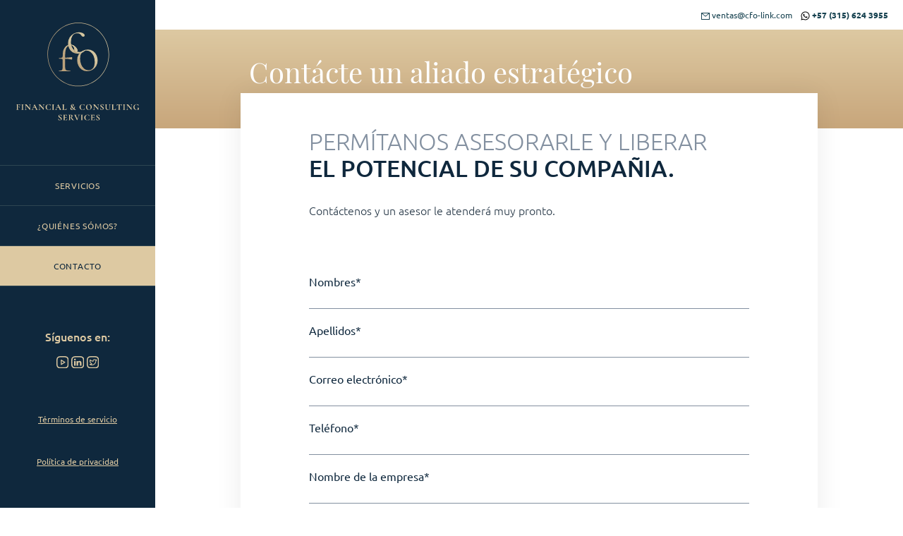

--- FILE ---
content_type: text/html; charset=UTF-8
request_url: https://cfo-services.co/contacto/
body_size: 7394
content:
<!doctype html><html><head><meta charset="utf-8"><meta name="viewport" content="width=device-width, initial-scale=1.0" ><title>Contacto &#8211; CFO &#8211; Financial &amp; Consulting Services</title><meta name='robots' content='max-image-preview:large' /><link data-optimized="2" rel="stylesheet" href="https://cfo-services.co/wp-content/litespeed/css/86722d9f1a3d24fd06aed9392a60a963.css?ver=fa7f7" /> <script type="text/javascript" src="https://cfo-services.co/wp-includes/js/jquery/jquery.min.js?ver=3.7.1" id="jquery-core-js"></script> <link rel="https://api.w.org/" href="https://cfo-services.co/wp-json/" /><link rel="alternate" title="JSON" type="application/json" href="https://cfo-services.co/wp-json/wp/v2/pages/19" /><link rel="EditURI" type="application/rsd+xml" title="RSD" href="https://cfo-services.co/xmlrpc.php?rsd" /><link rel="canonical" href="https://cfo-services.co/contacto/" /><link rel='shortlink' href='https://cfo-services.co/?p=19' /><link rel="alternate" title="oEmbed (JSON)" type="application/json+oembed" href="https://cfo-services.co/wp-json/oembed/1.0/embed?url=https%3A%2F%2Fcfo-services.co%2Fcontacto%2F" /><link rel="alternate" title="oEmbed (XML)" type="text/xml+oembed" href="https://cfo-services.co/wp-json/oembed/1.0/embed?url=https%3A%2F%2Fcfo-services.co%2Fcontacto%2F&#038;format=xml" /><meta name="generator" content="Powered by WPBakery Page Builder - drag and drop page builder for WordPress."/><link rel="icon" href="https://cfo-services.co/wp-content/uploads/2021/01/logo-movil.svg" sizes="32x32" /><link rel="icon" href="https://cfo-services.co/wp-content/uploads/2021/01/logo-movil.svg" sizes="192x192" /><link rel="apple-touch-icon" href="https://cfo-services.co/wp-content/uploads/2021/01/logo-movil.svg" /><meta name="msapplication-TileImage" content="https://cfo-services.co/wp-content/uploads/2021/01/logo-movil.svg" />
<noscript><style>.wpb_animate_when_almost_visible { opacity: 1; }</style></noscript></head><body><div class="logomenu-movil"><div class="logomenu-movil-container"><div class="logo-movil"><a href="/"><img data-lazyloaded="1" src="[data-uri]" data-src="https://cfo-services.co/wp-content/themes/cfotheme/images/logo-movil.svg"><noscript><img src="https://cfo-services.co/wp-content/themes/cfotheme/images/logo-movil.svg"></noscript></a></div><div class="mailphone-movil"><a href="mailto:ventas@cfo-link.com"><img data-lazyloaded="1" src="[data-uri]" data-src="https://cfo-services.co/wp-content/themes/cfotheme/images/mail-movil.svg"><noscript><img src="https://cfo-services.co/wp-content/themes/cfotheme/images/mail-movil.svg"></noscript></a> &nbsp;&nbsp;&nbsp; <a href="tel:573156243955"><img data-lazyloaded="1" src="[data-uri]" data-src="https://cfo-services.co/wp-content/themes/cfotheme/images/phone-movil.svg"><noscript><img src="https://cfo-services.co/wp-content/themes/cfotheme/images/phone-movil.svg"></noscript></a></div><div class="menu-movil-icon" id="movil-menu-icon"><img data-lazyloaded="1" src="[data-uri]" data-src="https://cfo-services.co/wp-content/themes/cfotheme/images/menu.svg" style="max-width: 45px;"><noscript><img src="https://cfo-services.co/wp-content/themes/cfotheme/images/menu.svg" style="max-width: 45px;"></noscript></div></div></div><div class="logomenu-movil-espacio"></div><div class="logomenu"><div class="logo"><a href="/"><img data-lazyloaded="1" src="[data-uri]" data-src="https://cfo-services.co/wp-content/themes/cfotheme/images/logo.svg"><noscript><img src="https://cfo-services.co/wp-content/themes/cfotheme/images/logo.svg"></noscript></a></div><div class="principal-menu"><ul id="menu-principal" class="menu"><li id="menu-item-21" class="menu-item menu-item-type-post_type menu-item-object-page menu-item-21"><a href="https://cfo-services.co/servicios/">Servicios</a></li><li id="menu-item-22" class="menu-item menu-item-type-post_type menu-item-object-page menu-item-22"><a href="https://cfo-services.co/quienes-somos/">¿Quiénes Sómos?</a></li><li id="menu-item-23" class="menu-item menu-item-type-post_type menu-item-object-page current-menu-item page_item page-item-19 current_page_item menu-item-23"><a href="https://cfo-services.co/contacto/" aria-current="page">Contacto</a></li></ul></div><div class="siguenos">
Síguenos en:<p><a href="https://youtube.com/channel/UCbIl6y92cuaue3ZEqiG_FCQ" target="_blank"><img data-lazyloaded="1" src="[data-uri]" data-src="https://cfo-services.co/wp-content/themes/cfotheme/images/youtubeicon.svg"><noscript><img src="https://cfo-services.co/wp-content/themes/cfotheme/images/youtubeicon.svg"></noscript></a> <a href="https://www.linkedin.com/company/control-financiero-outsourcing-cfo-sas" target="_blank"><img data-lazyloaded="1" src="[data-uri]" data-src="https://cfo-services.co/wp-content/themes/cfotheme/images/linkedicon.svg"><noscript><img src="https://cfo-services.co/wp-content/themes/cfotheme/images/linkedicon.svg"></noscript></a> <a href="https://twitter.com/services_cfo?s=08" target="_blank"><img data-lazyloaded="1" src="[data-uri]" data-src="https://cfo-services.co/wp-content/themes/cfotheme/images/twittericon.svg"><noscript><img src="https://cfo-services.co/wp-content/themes/cfotheme/images/twittericon.svg"></noscript></a></p></div><div class="terminos"><a href="/aceptacion-de-terminos/">Términos de servicio</a></div><div class="politica"><a href="/politica-de-tratamiento-de-datos-personales/">Política de privacidad</a></div></div><div class="paginaweb"><div id="header" class="header">
<img data-lazyloaded="1" src="[data-uri]" data-src="https://cfo-services.co/wp-content/themes/cfotheme/images/mailicon.svg" style="vertical-align: middle;"><noscript><img src="https://cfo-services.co/wp-content/themes/cfotheme/images/mailicon.svg" style="vertical-align: middle;"></noscript> <a href="mailto:ventas@cfo-link.com">ventas@cfo-link.com</a> &nbsp;&nbsp;&nbsp;<img data-lazyloaded="1" src="[data-uri]" data-src="https://cfo-services.co/wp-content/themes/cfotheme/images/whatsapp.svg" style="vertical-align: middle; max-height:13px;"><noscript><img src="https://cfo-services.co/wp-content/themes/cfotheme/images/whatsapp.svg" style="vertical-align: middle; max-height:13px;"></noscript> <a href="https://wa.me/573156243955" style="font-weight:600;">+57 (315) 624 3955</a></div><div class="movil-menu"><div class="movil-menu-cont"><div class="movil-menu-close" id="movil-menu-close"><img data-lazyloaded="1" src="[data-uri]" data-src="https://cfo-services.co/wp-content/themes/cfotheme/images/close.svg" style="width: 35px;"><noscript><img src="https://cfo-services.co/wp-content/themes/cfotheme/images/close.svg" style="width: 35px;"></noscript></div><div style="text-align: center; padding-top: 20px;"><a href="/"><img data-lazyloaded="1" src="[data-uri]" data-src="https://cfo-services.co/wp-content/themes/cfotheme/images/logo-movil.svg"><noscript><img src="https://cfo-services.co/wp-content/themes/cfotheme/images/logo-movil.svg"></noscript></a></div><div class="movil-menu-cont"><ul id="menu-movil" class="menu"><li id="menu-item-368" class="menu-item menu-item-type-post_type menu-item-object-page menu-item-368"><a href="https://cfo-services.co/servicios/">Servicios</a></li><li id="menu-item-367" class="menu-item menu-item-type-post_type menu-item-object-page menu-item-367"><a href="https://cfo-services.co/quienes-somos/">¿Quiénes Sómos?</a></li><li id="menu-item-366" class="menu-item menu-item-type-post_type menu-item-object-page current-menu-item page_item page-item-19 current_page_item menu-item-366"><a href="https://cfo-services.co/contacto/" aria-current="page">Contacto</a></li></ul></div><div class="siguenos">
Síguenos en:<p><a href="https://youtube.com/channel/UCbIl6y92cuaue3ZEqiG_FCQ" target="_blank"><img data-lazyloaded="1" src="[data-uri]" data-src="https://cfo-services.co/wp-content/themes/cfotheme/images/youtubeicon.svg" style="width: 30px"><noscript><img src="https://cfo-services.co/wp-content/themes/cfotheme/images/youtubeicon.svg" style="width: 30px"></noscript></a> &nbsp;&nbsp; <a href="https://www.linkedin.com/company/control-financiero-outsourcing-cfo-sas" target="_blank"><img data-lazyloaded="1" src="[data-uri]" data-src="https://cfo-services.co/wp-content/themes/cfotheme/images/linkedicon.svg" style="width: 30px;"><noscript><img src="https://cfo-services.co/wp-content/themes/cfotheme/images/linkedicon.svg" style="width: 30px;"></noscript></a> &nbsp;&nbsp; <a href="https://twitter.com/services_cfo?s=08" target="_blank"><img data-lazyloaded="1" src="[data-uri]" data-src="https://cfo-services.co/wp-content/themes/cfotheme/images/twittericon.svg" style="width:30px;"><noscript><img src="https://cfo-services.co/wp-content/themes/cfotheme/images/twittericon.svg" style="width:30px;"></noscript></a></p></div><div class="terminos"><a href="/terminos-de-servicio">Términos de servicio</a></div><div class="politica"><a href="/politica-de-privacidad">Política de privacidad</a></div></div></div><div class="vc_row wpb_row vc_row-fluid baner-contacto"><div class="wpb_column vc_column_container vc_col-sm-12"><div class="vc_column-inner"><div class="wpb_wrapper"><div class="vc_row wpb_row vc_inner vc_row-fluid m80"><div class="wpb_column vc_column_container vc_col-sm-12"><div class="vc_column-inner"><div class="wpb_wrapper"><div class="wpb_text_column wpb_content_element  contacto-titulo" ><div class="wpb_wrapper"><p>Contácte un aliado estratégico</p></div></div></div></div></div></div></div></div></div></div><div class="vc_row wpb_row vc_row-fluid m80"><div class="wpb_column vc_column_container vc_col-sm-12"><div class="vc_column-inner"><div class="wpb_wrapper"><div class="vc_row wpb_row vc_inner vc_row-fluid contacto-contenido"><div class="wpb_column vc_column_container vc_col-sm-12"><div class="vc_column-inner"><div class="wpb_wrapper"><div class="wpb_text_column wpb_content_element  contenedor-permitanos" ><div class="wpb_wrapper"><p><span class="permitanos-text">PERMÍTANOS ASESORARLE Y LIBERAR</span><br />
<span class="potencial-text">EL POTENCIAL DE SU COMPAÑIA.</span></p><p class="asesor-text">Contáctenos y un asesor le atenderá muy pronto.</p></div></div><div class="vc_empty_space"   style="height: 80px"><span class="vc_empty_space_inner"></span></div><div role="form" class="wpcf7" id="wpcf7-f404-p19-o1" lang="es-ES" dir="ltr"><div class="screen-reader-response"><p role="status" aria-live="polite" aria-atomic="true"></p><ul></ul></div><form action="/contacto/#wpcf7-f404-p19-o1" method="post" class="wpcf7-form init" novalidate="novalidate" data-status="init"><div style="display: none;">
<input type="hidden" name="_wpcf7" value="404" />
<input type="hidden" name="_wpcf7_version" value="5.3.2" />
<input type="hidden" name="_wpcf7_locale" value="es_ES" />
<input type="hidden" name="_wpcf7_unit_tag" value="wpcf7-f404-p19-o1" />
<input type="hidden" name="_wpcf7_container_post" value="19" />
<input type="hidden" name="_wpcf7_posted_data_hash" value="" /></div><div class="cont-form">Nombres*<span class="wpcf7-form-control-wrap nombres"><input type="text" name="nombres" value="" size="40" class="wpcf7-form-control wpcf7-text wpcf7-validates-as-required form-group" aria-required="true" aria-invalid="false" /></span></div><div class="cont-form">Apellidos*<span class="wpcf7-form-control-wrap apellidos"><input type="text" name="apellidos" value="" size="40" class="wpcf7-form-control wpcf7-text wpcf7-validates-as-required form-group" aria-required="true" aria-invalid="false" /></span></div><div class="cont-form">Correo electrónico*<span class="wpcf7-form-control-wrap email"><input type="email" name="email" value="" size="40" class="wpcf7-form-control wpcf7-text wpcf7-email wpcf7-validates-as-required wpcf7-validates-as-email form-group" aria-required="true" aria-invalid="false" /></span></div><div class="cont-form">Teléfono*<span class="wpcf7-form-control-wrap tel"><input type="tel" name="tel" value="" size="40" class="wpcf7-form-control wpcf7-text wpcf7-tel wpcf7-validates-as-required wpcf7-validates-as-tel form-group" aria-required="true" aria-invalid="false" /></span></div><div class="cont-form">Nombre de la empresa*<span class="wpcf7-form-control-wrap nombre_empresa"><input type="text" name="nombre_empresa" value="" size="40" class="wpcf7-form-control wpcf7-text wpcf7-validates-as-required form-group" aria-required="true" aria-invalid="false" /></span></div><div class="cont-form">NIT*<span class="wpcf7-form-control-wrap nit"><input type="number" name="nit" value="" class="wpcf7-form-control wpcf7-number wpcf7-validates-as-required wpcf7-validates-as-number form-group" aria-required="true" aria-invalid="false" /></span></div><div class="cont-form">Escriba su mensaje aquí<span class="wpcf7-form-control-wrap mensaje"><textarea name="mensaje" cols="40" rows="3" class="wpcf7-form-control wpcf7-textarea wpcf7-validates-as-required form-group" aria-required="true" aria-invalid="false"></textarea></span></div><div class="cont-form"><span class="wpcf7-form-control-wrap acepto"><span class="wpcf7-form-control wpcf7-acceptance"><span class="wpcf7-list-item"><label><input type="checkbox" name="acepto" value="1" aria-invalid="false" class="form-acepto" /><span class="wpcf7-list-item-label">Acepto los términos y condiciones de uso del <a href="/politica-de-tratamiento-de-datos-personales/" target="_blank" class="bold">manejo de privacidad de datos.</a></span></label></span></span></span></div><div class="cont-form right"><div class="btn-submit"><input type="submit" value="ENVIAR" class="wpcf7-form-control wpcf7-submit form-submit" /></div></div><div class="wpcf7-response-output" aria-hidden="true"></div></form></div></div></div></div></div></div></div></div></div></div><div class="footer"><div class="footer-copy"><div class="footer-copy-copy">Copyright © 2021 CFO. Todos los derechos reservados</div><div class="footer-copy-elaborado">Elaborado con ♥ por <strong style="color:#FFC20E;">IKONOZÚ</strong> desde Barranquilla, Colombia</div></div></div><body> <script data-no-optimize="1">window.lazyLoadOptions=Object.assign({},{threshold:300},window.lazyLoadOptions||{});!function(t,e){"object"==typeof exports&&"undefined"!=typeof module?module.exports=e():"function"==typeof define&&define.amd?define(e):(t="undefined"!=typeof globalThis?globalThis:t||self).LazyLoad=e()}(this,function(){"use strict";function e(){return(e=Object.assign||function(t){for(var e=1;e<arguments.length;e++){var n,a=arguments[e];for(n in a)Object.prototype.hasOwnProperty.call(a,n)&&(t[n]=a[n])}return t}).apply(this,arguments)}function o(t){return e({},at,t)}function l(t,e){return t.getAttribute(gt+e)}function c(t){return l(t,vt)}function s(t,e){return function(t,e,n){e=gt+e;null!==n?t.setAttribute(e,n):t.removeAttribute(e)}(t,vt,e)}function i(t){return s(t,null),0}function r(t){return null===c(t)}function u(t){return c(t)===_t}function d(t,e,n,a){t&&(void 0===a?void 0===n?t(e):t(e,n):t(e,n,a))}function f(t,e){et?t.classList.add(e):t.className+=(t.className?" ":"")+e}function _(t,e){et?t.classList.remove(e):t.className=t.className.replace(new RegExp("(^|\\s+)"+e+"(\\s+|$)")," ").replace(/^\s+/,"").replace(/\s+$/,"")}function g(t){return t.llTempImage}function v(t,e){!e||(e=e._observer)&&e.unobserve(t)}function b(t,e){t&&(t.loadingCount+=e)}function p(t,e){t&&(t.toLoadCount=e)}function n(t){for(var e,n=[],a=0;e=t.children[a];a+=1)"SOURCE"===e.tagName&&n.push(e);return n}function h(t,e){(t=t.parentNode)&&"PICTURE"===t.tagName&&n(t).forEach(e)}function a(t,e){n(t).forEach(e)}function m(t){return!!t[lt]}function E(t){return t[lt]}function I(t){return delete t[lt]}function y(e,t){var n;m(e)||(n={},t.forEach(function(t){n[t]=e.getAttribute(t)}),e[lt]=n)}function L(a,t){var o;m(a)&&(o=E(a),t.forEach(function(t){var e,n;e=a,(t=o[n=t])?e.setAttribute(n,t):e.removeAttribute(n)}))}function k(t,e,n){f(t,e.class_loading),s(t,st),n&&(b(n,1),d(e.callback_loading,t,n))}function A(t,e,n){n&&t.setAttribute(e,n)}function O(t,e){A(t,rt,l(t,e.data_sizes)),A(t,it,l(t,e.data_srcset)),A(t,ot,l(t,e.data_src))}function w(t,e,n){var a=l(t,e.data_bg_multi),o=l(t,e.data_bg_multi_hidpi);(a=nt&&o?o:a)&&(t.style.backgroundImage=a,n=n,f(t=t,(e=e).class_applied),s(t,dt),n&&(e.unobserve_completed&&v(t,e),d(e.callback_applied,t,n)))}function x(t,e){!e||0<e.loadingCount||0<e.toLoadCount||d(t.callback_finish,e)}function M(t,e,n){t.addEventListener(e,n),t.llEvLisnrs[e]=n}function N(t){return!!t.llEvLisnrs}function z(t){if(N(t)){var e,n,a=t.llEvLisnrs;for(e in a){var o=a[e];n=e,o=o,t.removeEventListener(n,o)}delete t.llEvLisnrs}}function C(t,e,n){var a;delete t.llTempImage,b(n,-1),(a=n)&&--a.toLoadCount,_(t,e.class_loading),e.unobserve_completed&&v(t,n)}function R(i,r,c){var l=g(i)||i;N(l)||function(t,e,n){N(t)||(t.llEvLisnrs={});var a="VIDEO"===t.tagName?"loadeddata":"load";M(t,a,e),M(t,"error",n)}(l,function(t){var e,n,a,o;n=r,a=c,o=u(e=i),C(e,n,a),f(e,n.class_loaded),s(e,ut),d(n.callback_loaded,e,a),o||x(n,a),z(l)},function(t){var e,n,a,o;n=r,a=c,o=u(e=i),C(e,n,a),f(e,n.class_error),s(e,ft),d(n.callback_error,e,a),o||x(n,a),z(l)})}function T(t,e,n){var a,o,i,r,c;t.llTempImage=document.createElement("IMG"),R(t,e,n),m(c=t)||(c[lt]={backgroundImage:c.style.backgroundImage}),i=n,r=l(a=t,(o=e).data_bg),c=l(a,o.data_bg_hidpi),(r=nt&&c?c:r)&&(a.style.backgroundImage='url("'.concat(r,'")'),g(a).setAttribute(ot,r),k(a,o,i)),w(t,e,n)}function G(t,e,n){var a;R(t,e,n),a=e,e=n,(t=Et[(n=t).tagName])&&(t(n,a),k(n,a,e))}function D(t,e,n){var a;a=t,(-1<It.indexOf(a.tagName)?G:T)(t,e,n)}function S(t,e,n){var a;t.setAttribute("loading","lazy"),R(t,e,n),a=e,(e=Et[(n=t).tagName])&&e(n,a),s(t,_t)}function V(t){t.removeAttribute(ot),t.removeAttribute(it),t.removeAttribute(rt)}function j(t){h(t,function(t){L(t,mt)}),L(t,mt)}function F(t){var e;(e=yt[t.tagName])?e(t):m(e=t)&&(t=E(e),e.style.backgroundImage=t.backgroundImage)}function P(t,e){var n;F(t),n=e,r(e=t)||u(e)||(_(e,n.class_entered),_(e,n.class_exited),_(e,n.class_applied),_(e,n.class_loading),_(e,n.class_loaded),_(e,n.class_error)),i(t),I(t)}function U(t,e,n,a){var o;n.cancel_on_exit&&(c(t)!==st||"IMG"===t.tagName&&(z(t),h(o=t,function(t){V(t)}),V(o),j(t),_(t,n.class_loading),b(a,-1),i(t),d(n.callback_cancel,t,e,a)))}function $(t,e,n,a){var o,i,r=(i=t,0<=bt.indexOf(c(i)));s(t,"entered"),f(t,n.class_entered),_(t,n.class_exited),o=t,i=a,n.unobserve_entered&&v(o,i),d(n.callback_enter,t,e,a),r||D(t,n,a)}function q(t){return t.use_native&&"loading"in HTMLImageElement.prototype}function H(t,o,i){t.forEach(function(t){return(a=t).isIntersecting||0<a.intersectionRatio?$(t.target,t,o,i):(e=t.target,n=t,a=o,t=i,void(r(e)||(f(e,a.class_exited),U(e,n,a,t),d(a.callback_exit,e,n,t))));var e,n,a})}function B(e,n){var t;tt&&!q(e)&&(n._observer=new IntersectionObserver(function(t){H(t,e,n)},{root:(t=e).container===document?null:t.container,rootMargin:t.thresholds||t.threshold+"px"}))}function J(t){return Array.prototype.slice.call(t)}function K(t){return t.container.querySelectorAll(t.elements_selector)}function Q(t){return c(t)===ft}function W(t,e){return e=t||K(e),J(e).filter(r)}function X(e,t){var n;(n=K(e),J(n).filter(Q)).forEach(function(t){_(t,e.class_error),i(t)}),t.update()}function t(t,e){var n,a,t=o(t);this._settings=t,this.loadingCount=0,B(t,this),n=t,a=this,Y&&window.addEventListener("online",function(){X(n,a)}),this.update(e)}var Y="undefined"!=typeof window,Z=Y&&!("onscroll"in window)||"undefined"!=typeof navigator&&/(gle|ing|ro)bot|crawl|spider/i.test(navigator.userAgent),tt=Y&&"IntersectionObserver"in window,et=Y&&"classList"in document.createElement("p"),nt=Y&&1<window.devicePixelRatio,at={elements_selector:".lazy",container:Z||Y?document:null,threshold:300,thresholds:null,data_src:"src",data_srcset:"srcset",data_sizes:"sizes",data_bg:"bg",data_bg_hidpi:"bg-hidpi",data_bg_multi:"bg-multi",data_bg_multi_hidpi:"bg-multi-hidpi",data_poster:"poster",class_applied:"applied",class_loading:"litespeed-loading",class_loaded:"litespeed-loaded",class_error:"error",class_entered:"entered",class_exited:"exited",unobserve_completed:!0,unobserve_entered:!1,cancel_on_exit:!0,callback_enter:null,callback_exit:null,callback_applied:null,callback_loading:null,callback_loaded:null,callback_error:null,callback_finish:null,callback_cancel:null,use_native:!1},ot="src",it="srcset",rt="sizes",ct="poster",lt="llOriginalAttrs",st="loading",ut="loaded",dt="applied",ft="error",_t="native",gt="data-",vt="ll-status",bt=[st,ut,dt,ft],pt=[ot],ht=[ot,ct],mt=[ot,it,rt],Et={IMG:function(t,e){h(t,function(t){y(t,mt),O(t,e)}),y(t,mt),O(t,e)},IFRAME:function(t,e){y(t,pt),A(t,ot,l(t,e.data_src))},VIDEO:function(t,e){a(t,function(t){y(t,pt),A(t,ot,l(t,e.data_src))}),y(t,ht),A(t,ct,l(t,e.data_poster)),A(t,ot,l(t,e.data_src)),t.load()}},It=["IMG","IFRAME","VIDEO"],yt={IMG:j,IFRAME:function(t){L(t,pt)},VIDEO:function(t){a(t,function(t){L(t,pt)}),L(t,ht),t.load()}},Lt=["IMG","IFRAME","VIDEO"];return t.prototype={update:function(t){var e,n,a,o=this._settings,i=W(t,o);{if(p(this,i.length),!Z&&tt)return q(o)?(e=o,n=this,i.forEach(function(t){-1!==Lt.indexOf(t.tagName)&&S(t,e,n)}),void p(n,0)):(t=this._observer,o=i,t.disconnect(),a=t,void o.forEach(function(t){a.observe(t)}));this.loadAll(i)}},destroy:function(){this._observer&&this._observer.disconnect(),K(this._settings).forEach(function(t){I(t)}),delete this._observer,delete this._settings,delete this.loadingCount,delete this.toLoadCount},loadAll:function(t){var e=this,n=this._settings;W(t,n).forEach(function(t){v(t,e),D(t,n,e)})},restoreAll:function(){var e=this._settings;K(e).forEach(function(t){P(t,e)})}},t.load=function(t,e){e=o(e);D(t,e)},t.resetStatus=function(t){i(t)},t}),function(t,e){"use strict";function n(){e.body.classList.add("litespeed_lazyloaded")}function a(){console.log("[LiteSpeed] Start Lazy Load"),o=new LazyLoad(Object.assign({},t.lazyLoadOptions||{},{elements_selector:"[data-lazyloaded]",callback_finish:n})),i=function(){o.update()},t.MutationObserver&&new MutationObserver(i).observe(e.documentElement,{childList:!0,subtree:!0,attributes:!0})}var o,i;t.addEventListener?t.addEventListener("load",a,!1):t.attachEvent("onload",a)}(window,document);</script><script data-optimized="1" src="https://cfo-services.co/wp-content/litespeed/js/d4ba8f0c7acdc2ff446c5bf1e703bdb8.js?ver=fa7f7" defer></script></body> <script type="speculationrules">{"prefetch":[{"source":"document","where":{"and":[{"href_matches":"\/*"},{"not":{"href_matches":["\/wp-*.php","\/wp-admin\/*","\/wp-content\/uploads\/*","\/wp-content\/*","\/wp-content\/plugins\/*","\/wp-content\/themes\/cfotheme\/*","\/*\\?(.+)"]}},{"not":{"selector_matches":"a[rel~=\"nofollow\"]"}},{"not":{"selector_matches":".no-prefetch, .no-prefetch a"}}]},"eagerness":"conservative"}]}</script> <script type="text/javascript" id="contact-form-7-js-extra" src="[data-uri]" defer></script> </html>
<!-- Page optimized by LiteSpeed Cache @2026-01-21 06:01:44 -->

<!-- Page supported by LiteSpeed Cache 7.7 on 2026-01-21 06:01:43 -->

--- FILE ---
content_type: image/svg+xml
request_url: https://cfo-services.co/wp-content/themes/cfotheme/images/youtubeicon.svg
body_size: 138
content:
<svg xmlns="http://www.w3.org/2000/svg" width="17.636" height="17.637" viewBox="0 0 17.636 17.637"><defs><style>.a{fill:#ddc9a2;}</style></defs><g transform="translate(-91.617 -530.833)"><path class="a" d="M202.057,169.275l-5.085-3.178a.636.636,0,0,0-.973.539v6.357a.636.636,0,0,0,.973.539l5.085-3.178a.636.636,0,0,0,0-1.078Zm-4.787,2.571v-4.063l3.25,2.032Z" transform="translate(-98.141 369.837)"/><path class="a" d="M412.85,1659.555c-1.623-.077-5.642-.072-7.266,0a5.267,5.267,0,0,0-3.7,1.426c-1.7,1.7-1.479,3.982-1.479,7.333,0,3.43-.191,5.662,1.479,7.332,1.7,1.7,4.022,1.479,7.334,1.479,3.4,0,4.57,0,5.772-.463,1.634-.634,2.867-2.094,2.988-4.717.076-1.624.071-5.642,0-7.266-.145-3.1-1.807-4.973-5.127-5.125Zm2.568,14.97c-1.112,1.112-2.653,1.012-6.222,1.012-3.675,0-5.148.054-6.223-1.023-1.238-1.233-1.015-3.212-1.015-6.212,0-4.06-.416-6.984,3.658-7.192.936-.033,1.212-.045,3.568-.045l.033.022c3.916,0,6.988-.41,7.172,3.664.042.93.052,1.208.052,3.562,0,3.632.068,5.114-1.025,6.212Zm0,0" transform="translate(-308.778 -1128.666)"/></g></svg>

--- FILE ---
content_type: image/svg+xml
request_url: https://cfo-services.co/wp-content/themes/cfotheme/images/twittericon.svg
body_size: 416
content:
<svg xmlns="http://www.w3.org/2000/svg" width="17.636" height="17.637" viewBox="0 0 17.636 17.637"><defs><style>.a{fill:#ddc9a2;}</style></defs><g transform="translate(-114.617 -530.833)"><path class="a" d="M96.313,115.4a.533.533,0,0,0-.583-.029,3.081,3.081,0,0,1-.911.2l-.2.027a2.562,2.562,0,0,0-1.631-.588,2.523,2.523,0,0,0-2.529,2.352,5.19,5.19,0,0,1-3.131-1.8.533.533,0,0,0-.9.125,7.134,7.134,0,0,0-.332,2.62,4.39,4.39,0,0,0,2.086,3.326,3.644,3.644,0,0,1-1.885.291.533.533,0,0,0-.344.981,6.27,6.27,0,0,0,3.351.967,6.114,6.114,0,0,0,6.22-5.962c.11-.159.319-.47.673-1.014a3.641,3.641,0,0,0,.319-.953A.533.533,0,0,0,96.313,115.4Zm-1.748,2.029a.534.534,0,0,0-.1.312,5.075,5.075,0,0,1-5.157,5.068,5.256,5.256,0,0,1-.953-.087,4.574,4.574,0,0,0,1.173-.657.533.533,0,0,0-.085-.9c-.023-.012-2.277-1.2-2.277-2.856a11.34,11.34,0,0,1,.069-1.326,6.278,6.278,0,0,0,3.78,1.509h.032a.533.533,0,0,0,.5-.741,1.437,1.437,0,0,1,1.447-1.677,1.486,1.486,0,0,1,1.073.456.535.535,0,0,0,.487.156c.121-.023.261-.041.407-.06l.159-.021C94.716,117.214,94.572,117.415,94.565,117.425Z" transform="translate(32.649 420.212)"/><path class="a" d="M412.85,1659.555c-1.623-.077-5.642-.072-7.266,0a5.267,5.267,0,0,0-3.7,1.426c-1.7,1.7-1.479,3.982-1.479,7.333,0,3.43-.191,5.662,1.479,7.332,1.7,1.7,4.022,1.479,7.334,1.479,3.4,0,4.57,0,5.772-.463,1.634-.634,2.867-2.094,2.988-4.717.076-1.624.071-5.642,0-7.266-.145-3.1-1.807-4.973-5.127-5.125Zm2.568,14.97c-1.112,1.112-2.653,1.012-6.222,1.012-3.675,0-5.148.054-6.223-1.023-1.238-1.233-1.015-3.212-1.015-6.212,0-4.06-.416-6.984,3.658-7.192.936-.033,1.212-.045,3.568-.045l.033.022c3.916,0,6.988-.41,7.172,3.664.042.93.052,1.208.052,3.562,0,3.632.068,5.114-1.025,6.212Zm0,0" transform="translate(-285.778 -1128.666)"/></g></svg>

--- FILE ---
content_type: image/svg+xml
request_url: https://cfo-services.co/wp-content/themes/cfotheme/images/logo.svg
body_size: 8170
content:
<svg xmlns="http://www.w3.org/2000/svg" xmlns:xlink="http://www.w3.org/1999/xlink" width="174.882" height="139.325" viewBox="0 0 174.882 139.325"><defs><style>.a{fill:none;}.b{fill:url(#a);}.c{fill:url(#b);}.d{clip-path:url(#c);}.e{fill:#ad946c;opacity:0.6;mix-blend-mode:multiply;isolation:isolate;}.f{clip-path:url(#d);}.g{fill:url(#e);}.h{clip-path:url(#f);}.i{fill:url(#g);}.j{fill:url(#h);}.k{fill:#ddc9a2;}</style><linearGradient id="a" x1="0.626" y1="0.314" x2="0.214" y2="0.914" gradientUnits="objectBoundingBox"><stop offset="0" stop-color="#d4c59f"/><stop offset="1" stop-color="#bba27c"/></linearGradient><linearGradient id="b" x1="0.909" y1="0.077" x2="0.457" y2="0.56" xlink:href="#a"/><clipPath id="c"><path class="a" d="M486.2,258.487q.145-.915.293-1.83a9.93,9.93,0,0,0-3.762-1.306c-3.851-.482-7.522,1.891-9.539,5.177a14.446,14.446,0,0,0-1.144,2.273c.941.466,1.867.985,2.778,1.522a10.2,10.2,0,0,1,2.576-5.736c1.918-1.9,5-2.96,7.422-1.432A4.876,4.876,0,0,1,486.2,258.487Z" transform="translate(-472.049 -255.289)"/></clipPath><clipPath id="d"><path class="a" d="M506.144,276.769a11.987,11.987,0,0,1,2.217-6.434,7.717,7.717,0,0,1,6.437-2.954,10.826,10.826,0,0,1,2.325.251c.215-.541.422-1.1.63-1.654-.19-.007-.376-.019-.569-.019a16.463,16.463,0,0,0-7.2,1.683,14.359,14.359,0,0,0-5.785,5.087,13.058,13.058,0,0,0-1.867,4.437A23.845,23.845,0,0,0,506.144,276.769Z" transform="translate(-502.336 -265.959)"/></clipPath><linearGradient id="e" x1="0.451" y1="0.666" x2="-0.038" y2="1.272" xlink:href="#a"/><clipPath id="f"><path class="a" d="M501.422,267.5a14.013,14.013,0,0,1-2.352.194q-6.148,0-9.257-4.152a14.067,14.067,0,0,1-1.282-2.059c-.907-1.78-5.3-1.029-4.432.9a13,13,0,0,0,4.665,5.5,13.546,13.546,0,0,0,7.774,2.132,14.413,14.413,0,0,0,4.811-.8C501.363,268.637,501.384,268.067,501.422,267.5Z" transform="translate(-483.986 -260.475)"/></clipPath><linearGradient id="g" x1="0.661" y1="0.219" x2="-0.629" y2="1.934" xlink:href="#a"/><linearGradient id="h" y1="0.5" x2="1" y2="0.5" gradientUnits="objectBoundingBox"><stop offset="0.002" stop-color="#bba27c"/><stop offset="1" stop-color="#d4c59f"/></linearGradient></defs><g transform="translate(44.467)"><g transform="translate(16.306 13.796)"><path class="b" d="M508.361,294.647a14.1,14.1,0,0,1-4.918-5.76A18.048,18.048,0,0,1,501.707,281a14.521,14.521,0,0,1,2.278-8.266,14.359,14.359,0,0,1,5.785-5.087,16.463,16.463,0,0,1,7.2-1.683,12.619,12.619,0,0,1,7.341,2.17,14.335,14.335,0,0,1,4.845,5.723,17.222,17.222,0,0,1,1.7,7.518,15.826,15.826,0,0,1-2.061,8.154,14.04,14.04,0,0,1-5.533,5.386,15.767,15.767,0,0,1-7.594,1.87A12.817,12.817,0,0,1,508.361,294.647Zm15.911-2.132q2.387-2.917,2.387-9.2a20.841,20.841,0,0,0-1.519-8.116,13.628,13.628,0,0,0-4.267-5.723,10.109,10.109,0,0,0-6.292-2.094,7.716,7.716,0,0,0-6.437,2.955q-2.316,2.956-2.314,8.49a21.952,21.952,0,0,0,1.519,8.266,15.253,15.253,0,0,0,4.195,6.059,9.2,9.2,0,0,0,6.147,2.281A8.04,8.04,0,0,0,524.271,292.515Z" transform="translate(-475.719 -241.337)"/><path class="c" d="M487.852,261.651a15.7,15.7,0,0,0-1.827-2.495,10.921,10.921,0,0,0-6.759-3.8c-3.851-.482-7.522,1.891-9.539,5.177-2.041,3.324-2.128,6-2.27,9.809-.012.318-.026.637-.039.956-.052,1.259-.222,2.123-.932,2.587a8.421,8.421,0,0,1-4.195.711c-.145,0-.217.149-.217.449s.073.448.217.448a17.809,17.809,0,0,1,3.725.262c.7.175,1.279.557,1.287,1.4h0c.02,2.029.061,6.271.061,7.286v1.607a21.89,21.89,0,0,1-.4,4.675,2.429,2.429,0,0,1-1.447,1.459,9.671,9.671,0,0,1-3.29.412q-.217,0-.217.448t.217.449q1.807,0,2.82-.074l3.978-.075q3.037,0,4.485.075l4.629.074c.1,0,.144-.15.144-.449s-.048-.448-.144-.448a21.745,21.745,0,0,1-4.81-.374,2.794,2.794,0,0,1-1.988-1.421,17.624,17.624,0,0,1-.507-4.75V275.668a45.394,45.394,0,0,1,9.4,1.122c.192.05.361-.124.506-.523a3.49,3.49,0,0,0,.217-1.2,4.458,4.458,0,0,0-.145-1.234c-.1-.324-.217-.486-.362-.486q-6.22.673-9.619.748s-.059-4.687.284-7.984c.28-2.7.846-5.574,2.818-7.525,1.918-1.9,5-2.96,7.422-1.433,1.869,1.179,2.552,3.386,2.649,5.54a3.43,3.43,0,0,0,1.5,3.16,2.064,2.064,0,0,0,2.682-.584C488.959,264.151,488.45,262.718,487.852,261.651Z" transform="translate(-462.012 -237.892)"/><g transform="translate(6.571 17.397)"><g class="d"><path class="e" d="M485.785,260.149a13,13,0,0,1-4.665-5.5,17.077,17.077,0,0,1-1.519-7.106,15.117,15.117,0,0,1,2.278-8.341,15.6,15.6,0,0,1,5.858-5.461,15.432,15.432,0,0,1,7.34-1.908,12.616,12.616,0,0,1,5.677,1.272q2.566,1.273,2.568,2.992a2.2,2.2,0,0,1-.579,1.533,1.957,1.957,0,0,1-1.519.636q-1.665,0-2.893-2.094a6.488,6.488,0,0,0-2.206-2.132,6.865,6.865,0,0,0-3.363-.711,7.758,7.758,0,0,0-6.69,3.254q-2.351,3.253-2.35,8.79a16.915,16.915,0,0,0,3.11,10.435q3.108,4.152,9.257,4.152a10.512,10.512,0,0,0,7.449-2.618h.145a.513.513,0,0,1,.4.224c.119.15.108.275-.037.374a17.268,17.268,0,0,1-4.99,3.292,14.242,14.242,0,0,1-5.5,1.048A13.546,13.546,0,0,1,485.785,260.149Z" transform="translate(-474.657 -247.717)"/></g></g><g transform="translate(26.4 24.622)"><g class="f"><path class="e" d="M485.785,260.149a13,13,0,0,1-4.665-5.5,17.077,17.077,0,0,1-1.519-7.106,15.117,15.117,0,0,1,2.278-8.341,15.6,15.6,0,0,1,5.858-5.461,15.432,15.432,0,0,1,7.34-1.908,12.616,12.616,0,0,1,5.677,1.272q2.566,1.273,2.568,2.992a2.2,2.2,0,0,1-.579,1.533,1.957,1.957,0,0,1-1.519.636q-1.665,0-2.893-2.094a6.488,6.488,0,0,0-2.206-2.132,6.865,6.865,0,0,0-3.363-.711,7.758,7.758,0,0,0-6.69,3.254q-2.351,3.253-2.35,8.79a16.915,16.915,0,0,0,3.11,10.435q3.108,4.152,9.257,4.152a10.512,10.512,0,0,0,7.449-2.618h.145a.513.513,0,0,1,.4.224c.119.15.108.275-.037.374a17.268,17.268,0,0,1-4.99,3.292,14.242,14.242,0,0,1-5.5,1.048A13.546,13.546,0,0,1,485.785,260.149Z" transform="translate(-494.486 -254.942)"/></g></g><path class="g" d="M488.023,257.912a13,13,0,0,1-4.665-5.5,17.076,17.076,0,0,1-1.519-7.106,15.118,15.118,0,0,1,2.278-8.341,15.6,15.6,0,0,1,5.858-5.461,15.436,15.436,0,0,1,7.341-1.908,12.616,12.616,0,0,1,5.677,1.272q2.566,1.273,2.568,2.992a2.2,2.2,0,0,1-.579,1.533,1.957,1.957,0,0,1-1.519.636q-1.665,0-2.893-2.094a6.493,6.493,0,0,0-2.206-2.132,6.866,6.866,0,0,0-3.363-.711,7.758,7.758,0,0,0-6.69,3.254q-2.351,3.253-2.35,8.79a16.915,16.915,0,0,0,3.11,10.435q3.108,4.152,9.257,4.152a10.509,10.509,0,0,0,7.449-2.618h.145a.513.513,0,0,1,.4.224c.119.15.108.275-.037.374a17.268,17.268,0,0,1-4.99,3.292,14.243,14.243,0,0,1-5.5,1.048A13.541,13.541,0,0,1,488.023,257.912Z" transform="translate(-468.858 -229.598)"/><g transform="translate(14.386 20.908)"><g class="h"><path class="e" d="M489.342,259.422c1.869,1.179,2.552,3.386,2.649,5.54a3.428,3.428,0,0,0,1.5,3.16,2.063,2.063,0,0,0,2.681-.584c.768-1.12.259-2.553-.339-3.62a15.7,15.7,0,0,0-1.827-2.495,10.923,10.923,0,0,0-6.76-3.8" transform="translate(-485.112 -259.552)"/></g></g><path class="i" d="M490.46,257.185c1.869,1.179,2.552,3.386,2.649,5.54a3.429,3.429,0,0,0,1.5,3.16,2.064,2.064,0,0,0,2.682-.584c.767-1.12.258-2.553-.34-3.62a15.7,15.7,0,0,0-1.827-2.495,10.922,10.922,0,0,0-6.759-3.8" transform="translate(-471.113 -237.922)"/></g><path class="j" d="M480.978,299.982c-24.192,0-43.873-20.357-43.873-45.379s19.681-45.379,43.873-45.379,43.873,20.357,43.873,45.379S505.17,299.982,480.978,299.982Zm0-90c-23.788,0-43.141,20.017-43.141,44.621s19.353,44.621,43.141,44.621,43.141-20.017,43.141-44.621S504.766,209.982,480.978,209.982Z" transform="translate(-437.105 -209.224)"/></g><g transform="translate(0 116.161)"><g transform="translate(0 0)"><path class="k" d="M203.374,375.146c0,.018-.023.029-.068.038s-.073,0-.081-.025a1.893,1.893,0,0,0-.671-1.068,2.045,2.045,0,0,0-1.241-.348h-.373a.785.785,0,0,0-.546.162.646.646,0,0,0-.174.5v2.681h.893a1.968,1.968,0,0,0,1.1-.255.8.8,0,0,0,.379-.7c0-.016.024-.025.074-.025s.074.009.074.025l-.012,1.13c0,.265,0,.464.012.6l.012.658q0,.037-.074.037c-.05,0-.074-.012-.074-.037a.933.933,0,0,0-.391-.788,1.833,1.833,0,0,0-1.111-.292h-.882v2.657a1.257,1.257,0,0,0,.1.571.562.562,0,0,0,.372.261,3.564,3.564,0,0,0,.857.074c.016,0,.025.025.025.074s-.009.074-.025.074c-.339,0-.6,0-.795-.012l-1.266-.013-.931.013c-.166.007-.393.012-.682.012q-.037,0-.037-.074t.037-.074a2.308,2.308,0,0,0,.633-.062.392.392,0,0,0,.267-.242,1.665,1.665,0,0,0,.069-.553v-5.747a1.744,1.744,0,0,0-.063-.547.392.392,0,0,0-.247-.242,1.786,1.786,0,0,0-.571-.069c-.025,0-.037-.025-.037-.074s.012-.075.037-.075h5.264c.082,0,.124.037.124.112Z" transform="translate(-197.837 -373.023)"/><path class="k" d="M210.273,380.7a.372.372,0,0,0,.242.236,1.923,1.923,0,0,0,.577.062q.037,0,.037.074t-.037.074c-.273,0-.489,0-.646-.012l-.943-.013-.919.013c-.166.007-.389.012-.671.012-.017,0-.025-.025-.025-.074s.008-.074.025-.074a1.993,1.993,0,0,0,.584-.062.389.389,0,0,0,.254-.242,1.645,1.645,0,0,0,.069-.553v-5.747a1.592,1.592,0,0,0-.069-.547.411.411,0,0,0-.254-.242,1.834,1.834,0,0,0-.584-.069c-.017,0-.025-.025-.025-.074s.008-.075.025-.075l.671.012q.57.025.919.025.384,0,.955-.025l.633-.012c.025,0,.037.025.037.075s-.012.074-.037.074a1.637,1.637,0,0,0-.571.075.407.407,0,0,0-.248.255,1.805,1.805,0,0,0-.062.552v5.723A1.805,1.805,0,0,0,210.273,380.7Z" transform="translate(-200.553 -373.023)"/><path class="k" d="M223.139,373.458c0,.049-.008.074-.025.074a.917.917,0,0,0-.782.392,1.741,1.741,0,0,0-.285,1.048v6.356c0,.025-.018.042-.055.05a.087.087,0,0,1-.081-.012l-5.822-6.629v4.829a1.768,1.768,0,0,0,.273,1.043.878.878,0,0,0,.757.385c.017,0,.026.025.026.074s-.009.074-.026.074c-.231,0-.409,0-.534-.012l-.67-.013-.77.013c-.141.007-.343.012-.608.012q-.037,0-.037-.074t.037-.074a1.059,1.059,0,0,0,.863-.385,1.593,1.593,0,0,0,.317-1.043v-5.251a3.22,3.22,0,0,0-.7-.615,1.2,1.2,0,0,0-.6-.168c-.016,0-.024-.025-.024-.074s.008-.075.024-.075l.522.012c.107.009.265.012.471.012l.944-.012c.116-.008.256-.012.422-.012a.2.2,0,0,1,.149.05,2.432,2.432,0,0,1,.174.211q.21.285.3.385l4.3,4.953v-4.01a1.8,1.8,0,0,0-.273-1.055.878.878,0,0,0-.758-.385c-.016,0-.025-.025-.025-.074s.009-.075.025-.075l.534.012q.4.025.67.025c.166,0,.4-.008.7-.025l.558-.012C223.131,373.383,223.139,373.408,223.139,373.458Z" transform="translate(-202.308 -373.023)"/><path class="k" d="M236.494,381.035c0,.05-.02.074-.062.074-.166,0-.422-.008-.77-.025-.364-.016-.625-.025-.782-.025-.207,0-.459.009-.758.025q-.421.025-.67.025c-.034,0-.05-.025-.05-.074s.016-.074.05-.074a1.149,1.149,0,0,0,.466-.069.245.245,0,0,0,.142-.242,1.912,1.912,0,0,0-.248-.707l-.844-1.676h-3.054l-.484,1.08a1.641,1.641,0,0,0-.161.67.834.834,0,0,0,.316.7,1.34,1.34,0,0,0,.85.248c.042,0,.063.025.063.074s-.021.074-.063.074q-.223,0-.645-.025c-.315-.016-.588-.025-.819-.025s-.493.009-.807.025q-.423.025-.683.025c-.033,0-.05-.025-.05-.074s.017-.074.05-.074a1.113,1.113,0,0,0,.584-.142,1.6,1.6,0,0,0,.471-.509,8.523,8.523,0,0,0,.558-1.086l2.694-5.922c.017-.024.054-.037.112-.037s.1.013.111.037l3.1,6.108a6.451,6.451,0,0,0,.72,1.217.8.8,0,0,0,.6.335C236.474,380.961,236.494,380.986,236.494,381.035Zm-6.418-3.116h2.706l-1.428-2.831Z" transform="translate(-205.832 -372.991)"/><path class="k" d="M249.86,373.458c0,.049-.008.074-.025.074a.914.914,0,0,0-.782.392,1.736,1.736,0,0,0-.285,1.048v6.356c0,.025-.019.042-.056.05a.085.085,0,0,1-.08-.012l-5.823-6.629v4.829a1.773,1.773,0,0,0,.273,1.043.879.879,0,0,0,.758.385c.017,0,.025.025.025.074s-.008.074-.025.074c-.232,0-.409,0-.534-.012l-.671-.013-.769.013c-.142.007-.344.012-.609.012q-.037,0-.037-.074t.037-.074a1.058,1.058,0,0,0,.863-.385,1.593,1.593,0,0,0,.317-1.043v-5.251a3.219,3.219,0,0,0-.7-.615,1.2,1.2,0,0,0-.6-.168c-.017,0-.025-.025-.025-.074s.008-.075.025-.075l.521.012c.107.009.265.012.471.012l.944-.012c.116-.008.256-.012.423-.012a.2.2,0,0,1,.149.05,2.626,2.626,0,0,1,.174.211c.14.19.24.318.3.385l4.3,4.953v-4.01a1.8,1.8,0,0,0-.273-1.055.877.877,0,0,0-.758-.385c-.016,0-.024-.025-.024-.074s.008-.075.024-.075l.534.012q.4.025.67.025.249,0,.7-.025l.558-.012C249.852,373.383,249.86,373.408,249.86,373.458Z" transform="translate(-209.527 -373.023)"/><path class="k" d="M261,373.289a4.264,4.264,0,0,1,.963.242.242.242,0,0,1,.142.093.541.541,0,0,1,.044.192l.161,1.726c0,.025-.021.042-.062.05a.071.071,0,0,1-.087-.037,3.416,3.416,0,0,0-.993-1.558,2.342,2.342,0,0,0-1.552-.54,2.615,2.615,0,0,0-1.509.453,3.012,3.012,0,0,0-1.042,1.3,5.336,5.336,0,0,0,.012,3.978,3.1,3.1,0,0,0,1.08,1.328,2.759,2.759,0,0,0,1.583.466,2.234,2.234,0,0,0,1.44-.466,4.43,4.43,0,0,0,1.1-1.533c.008-.026.033-.033.074-.026s.062.026.062.05l-.186,1.539a.739.739,0,0,1-.05.193.305.305,0,0,1-.136.093,6.8,6.8,0,0,1-2.309.409,5.432,5.432,0,0,1-2.377-.5,3.98,3.98,0,0,1-1.645-1.409,3.669,3.669,0,0,1-.6-2.061,3.717,3.717,0,0,1,.614-2.1,4.158,4.158,0,0,1,1.689-1.446,5.388,5.388,0,0,1,2.39-.522A7.75,7.75,0,0,1,261,373.289Z" transform="translate(-213.314 -372.973)"/><path class="k" d="M269.958,380.7a.372.372,0,0,0,.242.236,1.923,1.923,0,0,0,.577.062q.037,0,.037.074t-.037.074c-.273,0-.489,0-.646-.012l-.943-.013-.919.013c-.166.007-.389.012-.671.012-.017,0-.025-.025-.025-.074s.008-.074.025-.074a1.993,1.993,0,0,0,.584-.062.39.39,0,0,0,.254-.242,1.645,1.645,0,0,0,.069-.553v-5.747a1.592,1.592,0,0,0-.069-.547.411.411,0,0,0-.254-.242,1.833,1.833,0,0,0-.584-.069c-.017,0-.025-.025-.025-.074s.008-.075.025-.075l.671.012q.57.025.919.025.384,0,.955-.025l.634-.012c.025,0,.037.025.037.075s-.012.074-.037.074a1.637,1.637,0,0,0-.571.075.407.407,0,0,0-.248.255,1.8,1.8,0,0,0-.062.552v5.723A1.8,1.8,0,0,0,269.958,380.7Z" transform="translate(-216.677 -373.023)"/><path class="k" d="M282.657,381.035c0,.05-.02.074-.062.074q-.248,0-.769-.025c-.364-.016-.625-.025-.782-.025-.207,0-.459.009-.758.025q-.422.025-.67.025c-.034,0-.05-.025-.05-.074s.016-.074.05-.074a1.149,1.149,0,0,0,.466-.069.245.245,0,0,0,.142-.242,1.912,1.912,0,0,0-.248-.707l-.844-1.676h-3.054l-.484,1.08a1.653,1.653,0,0,0-.161.67.834.834,0,0,0,.316.7,1.34,1.34,0,0,0,.85.248c.042,0,.063.025.063.074s-.021.074-.063.074q-.223,0-.645-.025c-.315-.016-.588-.025-.819-.025s-.493.009-.807.025q-.423.025-.682.025-.05,0-.05-.074t.05-.074a1.112,1.112,0,0,0,.583-.142,1.593,1.593,0,0,0,.471-.509,8.611,8.611,0,0,0,.559-1.086l2.693-5.922c.017-.024.054-.037.112-.037s.1.013.112.037l3.1,6.108a6.452,6.452,0,0,0,.72,1.217.8.8,0,0,0,.6.335C282.637,380.961,282.657,380.986,282.657,381.035Zm-6.418-3.116h2.706l-1.428-2.831Z" transform="translate(-218.304 -372.991)"/><path class="k" d="M289.7,380.087a1.54,1.54,0,0,0,.05.466.3.3,0,0,0,.192.192,1.565,1.565,0,0,0,.466.05h.423a2.774,2.774,0,0,0,1.676-.515,2.454,2.454,0,0,0,.943-1.4c0-.016.017-.025.05-.025a.112.112,0,0,1,.056.019c.02.012.031.023.031.031q-.112,1.228-.111,2.048a.159.159,0,0,1-.187.186h-5.859c-.017,0-.025-.025-.025-.074s.008-.074.025-.074a1.926,1.926,0,0,0,.577-.062.39.39,0,0,0,.248-.242,1.664,1.664,0,0,0,.069-.553v-5.747a1.61,1.61,0,0,0-.069-.547A.41.41,0,0,0,288,373.6a1.778,1.778,0,0,0-.571-.069c-.017,0-.025-.025-.025-.074s.008-.075.025-.075l.633.012q.57.025.943.025t.944-.025l.633-.012c.025,0,.038.025.038.075s-.013.074-.038.074a1.778,1.778,0,0,0-.571.069.391.391,0,0,0-.248.248,1.813,1.813,0,0,0-.062.552Z" transform="translate(-222.035 -373.023)"/><path class="k" d="M311.564,380.977c0,.046-.019.069-.044.069h-2.036a2.667,2.667,0,0,1-1.192-.608,3.634,3.634,0,0,1-2.371.757,3.68,3.68,0,0,1-1.44-.248,1.954,1.954,0,0,1-.869-.658,1.5,1.5,0,0,1-.285-.869,1.583,1.583,0,0,1,.41-1.068,8.048,8.048,0,0,1,1.241-1.092,5.043,5.043,0,0,1-.385-.6,4.1,4.1,0,0,1-.266-.658,2.342,2.342,0,0,1-.093-.683,2.245,2.245,0,0,1,.639-1.65,2.343,2.343,0,0,1,1.744-.646,2.007,2.007,0,0,1,1.216.329,1.069,1.069,0,0,1,.447.912,1.526,1.526,0,0,1-.28.887,2.941,2.941,0,0,1-.639.677q-.36.273-1.117.782a11.949,11.949,0,0,0,2.495,2.607,3.948,3.948,0,0,0,.112-.981,1.824,1.824,0,0,0-.236-1.049.88.88,0,0,0-.769-.329c-.017,0-.027-.025-.031-.074s.007-.074.031-.074l2.954-.012q.037,0,.037.074t-.037.074a1.436,1.436,0,0,0-.552.08.556.556,0,0,0-.273.268,3.476,3.476,0,0,0-.205.6q-.137.5-.285.906a4.4,4.4,0,0,1-.385.795,12.594,12.594,0,0,0,1.433.956,4.993,4.993,0,0,0,.987.447C311.554,380.905,311.568,380.932,311.564,380.977Zm-3.494-.713c-.132-.091-.311-.228-.534-.41q-.633-.508-1.272-1.136a13.589,13.589,0,0,1-1.123-1.236,1.766,1.766,0,0,0-.559,1.229,1.646,1.646,0,0,0,.28.913,2.032,2.032,0,0,0,.8.695,2.633,2.633,0,0,0,1.217.267A2.063,2.063,0,0,0,308.07,380.264Zm-1.986-3.911a2.534,2.534,0,0,0,.881-1.825,1.309,1.309,0,0,0-.255-.856.816.816,0,0,0-.664-.31.551.551,0,0,0-.5.223,1.218,1.218,0,0,0-.149.67A4.1,4.1,0,0,0,306.084,376.353Z" transform="translate(-226.336 -372.927)"/><path class="k" d="M327.133,373.289a4.267,4.267,0,0,1,.962.242.247.247,0,0,1,.143.093.528.528,0,0,1,.043.192l.161,1.726c0,.025-.02.042-.062.05a.071.071,0,0,1-.087-.037A3.416,3.416,0,0,0,327.3,374a2.342,2.342,0,0,0-1.552-.54,2.61,2.61,0,0,0-1.508.453,3.019,3.019,0,0,0-1.043,1.3,5.332,5.332,0,0,0,.012,3.978,3.09,3.09,0,0,0,1.08,1.328,2.755,2.755,0,0,0,1.583.466,2.231,2.231,0,0,0,1.439-.466,4.421,4.421,0,0,0,1.1-1.533c.009-.026.033-.033.074-.026s.062.026.062.05l-.186,1.539a.682.682,0,0,1-.05.193.305.305,0,0,1-.136.093,6.8,6.8,0,0,1-2.309.409,5.435,5.435,0,0,1-2.378-.5,3.989,3.989,0,0,1-1.645-1.409,3.669,3.669,0,0,1-.6-2.061,3.718,3.718,0,0,1,.615-2.1,4.151,4.151,0,0,1,1.688-1.446,5.391,5.391,0,0,1,2.39-.522A7.758,7.758,0,0,1,327.133,373.289Z" transform="translate(-231.179 -372.973)"/><path class="k" d="M335.74,380.7a3.692,3.692,0,0,1-1.39-1.465,4.236,4.236,0,0,1-.49-2.017,3.7,3.7,0,0,1,.645-2.191,4.049,4.049,0,0,1,1.657-1.372,4.947,4.947,0,0,1,2.067-.46,3.869,3.869,0,0,1,2.073.552,3.755,3.755,0,0,1,1.371,1.459,4.072,4.072,0,0,1,.478,1.924,3.807,3.807,0,0,1-.6,2.073,4.284,4.284,0,0,1-1.6,1.49,4.446,4.446,0,0,1-2.166.546A3.916,3.916,0,0,1,335.74,380.7Zm3.711-.174a2.616,2.616,0,0,0,.863-1.179,5,5,0,0,0,.31-1.856,5.643,5.643,0,0,0-.347-2.042,3.179,3.179,0,0,0-1.006-1.409,2.443,2.443,0,0,0-1.539-.509,2.007,2.007,0,0,0-1.738.85,4.028,4.028,0,0,0-.609,2.377,5.943,5.943,0,0,0,.366,2.154,3.541,3.541,0,0,0,1.006,1.484,2.2,2.2,0,0,0,1.446.534A2.059,2.059,0,0,0,339.451,380.527Z" transform="translate(-234.585 -372.973)"/><path class="k" d="M356.168,373.458c0,.049-.008.074-.025.074a.916.916,0,0,0-.782.392,1.741,1.741,0,0,0-.285,1.048v6.356c0,.025-.018.042-.056.05a.086.086,0,0,1-.08-.012l-5.822-6.629v4.829a1.768,1.768,0,0,0,.273,1.043.877.877,0,0,0,.757.385c.017,0,.025.025.025.074s-.008.074-.025.074c-.231,0-.409,0-.534-.012l-.671-.013-.769.013c-.141.007-.344.012-.608.012-.026,0-.038-.025-.038-.074s.012-.074.038-.074a1.059,1.059,0,0,0,.863-.385,1.593,1.593,0,0,0,.316-1.043v-5.251a3.2,3.2,0,0,0-.7-.615,1.193,1.193,0,0,0-.6-.168c-.016,0-.024-.025-.024-.074s.008-.075.024-.075l.522.012c.107.009.264.012.471.012l.944-.012c.116-.008.256-.012.422-.012a.2.2,0,0,1,.149.05,2.439,2.439,0,0,1,.174.211q.21.285.3.385l4.3,4.953v-4.01a1.79,1.79,0,0,0-.274-1.055.876.876,0,0,0-.757-.385c-.017,0-.025-.025-.025-.074s.008-.075.025-.075l.533.012q.4.025.671.025.248,0,.695-.025l.559-.012C356.16,373.383,356.168,373.408,356.168,373.458Z" transform="translate(-238.247 -373.023)"/><path class="k" d="M363.327,375.381a2.508,2.508,0,0,0,.565.608q.335.261.906.634a11.781,11.781,0,0,1,.993.695,2.764,2.764,0,0,1,.633.726,1.857,1.857,0,0,1,.261.987,1.972,1.972,0,0,1-.348,1.148,2.283,2.283,0,0,1-.962.782,3.279,3.279,0,0,1-1.372.28,4.7,4.7,0,0,1-1.166-.155,2.1,2.1,0,0,1-.82-.341.508.508,0,0,1-.093-.093.258.258,0,0,1-.031-.144l-.037-1.973v-.012c0-.034.02-.053.062-.056s.066.01.074.043q.372.758.652,1.229a3.219,3.219,0,0,0,.707.831,1.475,1.475,0,0,0,.975.361,1.242,1.242,0,0,0,.819-.267,1.124,1.124,0,0,0,.323-.912,1.842,1.842,0,0,0-.242-.955,2.614,2.614,0,0,0-.59-.7,11.235,11.235,0,0,0-.956-.683,9.814,9.814,0,0,1-.925-.658,2.629,2.629,0,0,1-.565-.658,1.7,1.7,0,0,1-.236-.906,1.672,1.672,0,0,1,.379-1.111,2.243,2.243,0,0,1,.974-.671,3.622,3.622,0,0,1,1.254-.217,4.926,4.926,0,0,1,.881.081,3.577,3.577,0,0,1,.72.193.342.342,0,0,1,.149.105.254.254,0,0,1,.037.143v1.825c0,.025-.02.043-.062.056s-.066.006-.074-.019l-.1-.236a5.581,5.581,0,0,0-.726-1.328,1.376,1.376,0,0,0-1.161-.546,1.168,1.168,0,0,0-.812.285,1.061,1.061,0,0,0-.317.832A1.408,1.408,0,0,0,363.327,375.381Z" transform="translate(-242.148 -372.973)"/><path class="k" d="M377.3,373.917a1.022,1.022,0,0,0-.85-.385c-.017,0-.025-.025-.025-.074s.008-.075.025-.075l.6.012q.472.025.758.025.235,0,.682-.025l.571-.012c.017,0,.025.025.025.075s-.008.074-.025.074a.878.878,0,0,0-.758.385,1.8,1.8,0,0,0-.273,1.055v3.452a2.968,2.968,0,0,1-.385,1.526,2.56,2.56,0,0,1-1.087,1.012,3.549,3.549,0,0,1-1.62.354,3.645,3.645,0,0,1-1.626-.347,2.629,2.629,0,0,1-1.112-1.012,2.937,2.937,0,0,1-.4-1.558v-4.01a1.615,1.615,0,0,0-.068-.547.412.412,0,0,0-.248-.242,1.722,1.722,0,0,0-.565-.069c-.025,0-.037-.025-.037-.074s.012-.075.037-.075l.658.012q.571.025.906.025.372,0,.943-.025l.633-.012c.025,0,.037.025.037.075s-.012.074-.037.074a1.578,1.578,0,0,0-.565.075.428.428,0,0,0-.248.255,1.647,1.647,0,0,0-.068.552v3.551a3.4,3.4,0,0,0,.583,2.185,2.022,2.022,0,0,0,1.651.707,2.1,2.1,0,0,0,1.614-.627,2.538,2.538,0,0,0,.583-1.794v-3.464A1.656,1.656,0,0,0,377.3,373.917Z" transform="translate(-244.584 -373.023)"/><path class="k" d="M386.129,380.087a1.573,1.573,0,0,0,.049.466.3.3,0,0,0,.193.192,1.562,1.562,0,0,0,.466.05h.422a2.775,2.775,0,0,0,1.676-.515,2.454,2.454,0,0,0,.943-1.4c0-.016.017-.025.05-.025a.114.114,0,0,1,.056.019c.02.012.031.023.031.031q-.112,1.228-.112,2.048a.2.2,0,0,1-.043.143.2.2,0,0,1-.143.043h-5.859c-.017,0-.025-.025-.025-.074s.008-.074.025-.074a1.926,1.926,0,0,0,.577-.062.39.39,0,0,0,.248-.242,1.669,1.669,0,0,0,.068-.553v-5.747a1.615,1.615,0,0,0-.068-.547.412.412,0,0,0-.255-.242,1.778,1.778,0,0,0-.571-.069c-.017,0-.025-.025-.025-.074s.008-.075.025-.075l.633.012q.571.025.944.025t.944-.025l.633-.012c.025,0,.037.025.037.075s-.012.074-.037.074a1.775,1.775,0,0,0-.571.069.392.392,0,0,0-.249.248,1.842,1.842,0,0,0-.061.552Z" transform="translate(-248.085 -373.023)"/><path class="k" d="M394.072,375.46c-.009.025-.034.035-.074.031s-.063-.019-.063-.044q.049-.5.112-1.285t.062-1.185c0-.041.023-.062.069-.062s.068.021.068.062q0,.273.708.273,1.067.037,2.5.037.732,0,1.552-.025l.844-.012a2.741,2.741,0,0,0,.689-.062.378.378,0,0,0,.279-.248c.009-.033.036-.05.081-.05s.069.017.069.05c-.026.248-.052.645-.081,1.192s-.043.985-.043,1.316c0,.025-.021.037-.062.037s-.067-.012-.074-.037a2.594,2.594,0,0,0-.7-1.434,1.765,1.765,0,0,0-1.254-.477.578.578,0,0,0-.478.155,1.036,1.036,0,0,0-.118.59V380a1.529,1.529,0,0,0,.074.559.419.419,0,0,0,.286.236,2.584,2.584,0,0,0,.67.062q.037,0,.037.074t-.037.074c-.3,0-.534,0-.707-.012l-1.031-.013-1.006.013c-.174.007-.414.012-.72.012-.025,0-.038-.025-.038-.074s.013-.074.038-.074a2.6,2.6,0,0,0,.663-.062.437.437,0,0,0,.3-.242,1.434,1.434,0,0,0,.08-.553v-5.747a1.018,1.018,0,0,0-.112-.571.551.551,0,0,0-.459-.149Q394.717,373.536,394.072,375.46Z" transform="translate(-250.815 -372.89)"/><path class="k" d="M408.277,380.7a.371.371,0,0,0,.242.236,1.923,1.923,0,0,0,.577.062q.037,0,.037.074t-.037.074c-.273,0-.488,0-.646-.012l-.943-.013-.919.013c-.166.007-.389.012-.67.012-.017,0-.025-.025-.025-.074s.008-.074.025-.074a1.988,1.988,0,0,0,.583-.062.391.391,0,0,0,.255-.242,1.668,1.668,0,0,0,.068-.553v-5.747a1.614,1.614,0,0,0-.068-.547.412.412,0,0,0-.255-.242,1.828,1.828,0,0,0-.583-.069c-.017,0-.025-.025-.025-.074s.008-.075.025-.075l.67.012q.571.025.919.025.385,0,.956-.025l.633-.012c.025,0,.037.025.037.075s-.012.074-.037.074a1.632,1.632,0,0,0-.571.075.405.405,0,0,0-.248.255,1.8,1.8,0,0,0-.062.552v5.723A1.8,1.8,0,0,0,408.277,380.7Z" transform="translate(-254.045 -373.023)"/><path class="k" d="M421.142,373.458c0,.049-.008.074-.024.074a.916.916,0,0,0-.782.392,1.736,1.736,0,0,0-.285,1.048v6.356c0,.025-.019.042-.056.05a.085.085,0,0,1-.08-.012l-5.823-6.629v4.829a1.773,1.773,0,0,0,.273,1.043.879.879,0,0,0,.758.385c.017,0,.025.025.025.074s-.008.074-.025.074c-.232,0-.409,0-.534-.012l-.671-.013-.769.013c-.142.007-.344.012-.609.012q-.037,0-.037-.074t.037-.074a1.058,1.058,0,0,0,.863-.385,1.593,1.593,0,0,0,.317-1.043v-5.251a3.219,3.219,0,0,0-.7-.615,1.2,1.2,0,0,0-.6-.168c-.017,0-.025-.025-.025-.074s.008-.075.025-.075l.521.012c.108.009.265.012.472.012l.944-.012c.115-.008.256-.012.422-.012a.2.2,0,0,1,.149.05,2.624,2.624,0,0,1,.174.211q.211.285.3.385l4.3,4.953v-4.01a1.79,1.79,0,0,0-.274-1.055.876.876,0,0,0-.758-.385c-.016,0-.024-.025-.024-.074s.008-.075.024-.075l.534.012q.4.025.67.025.248,0,.7-.025l.559-.012C421.134,373.383,421.142,373.408,421.142,373.458Z" transform="translate(-255.8 -373.023)"/><path class="k" d="M428.565,380.713a3.893,3.893,0,0,1-1.6-1.434,3.751,3.751,0,0,1-.559-2.011,3.692,3.692,0,0,1,.627-2.111,4.153,4.153,0,0,1,1.732-1.446,5.812,5.812,0,0,1,2.483-.515,7.721,7.721,0,0,1,1.192.093,4.261,4.261,0,0,1,.955.242.369.369,0,0,1,.155.08.706.706,0,0,1,.031.2l.161,1.726c0,.025-.023.042-.069.05s-.072,0-.081-.037a3.965,3.965,0,0,0-.521-.893,3.35,3.35,0,0,0-.943-.845,2.531,2.531,0,0,0-1.353-.36,2.576,2.576,0,0,0-1.453.435,2.937,2.937,0,0,0-1.036,1.241,4.366,4.366,0,0,0-.379,1.874,4.77,4.77,0,0,0,.441,2.086,3.425,3.425,0,0,0,1.223,1.428,3.159,3.159,0,0,0,1.763.509,2.143,2.143,0,0,0,.782-.112.717.717,0,0,0,.4-.434,2.812,2.812,0,0,0,.124-.956,3.675,3.675,0,0,0-.074-.9.489.489,0,0,0-.317-.342,2.854,2.854,0,0,0-.85-.087c-.05,0-.074-.034-.074-.1a.122.122,0,0,1,.019-.068.051.051,0,0,1,.043-.031q1.054.061,1.713.062.633,0,1.316-.037c.033,0,.052.029.056.087s-.015.087-.056.087a.407.407,0,0,0-.317.081.632.632,0,0,0-.117.378q-.025.286-.025.994a4.929,4.929,0,0,0,.044.793,2.385,2.385,0,0,1,.043.3.146.146,0,0,1-.025.1.288.288,0,0,1-.112.05,13.747,13.747,0,0,1-2.88.347A5.389,5.389,0,0,1,428.565,380.713Z" transform="translate(-259.587 -372.973)"/><path class="k" d="M281.513,395.792a2.509,2.509,0,0,0,.565.608q.335.261.906.634a11.943,11.943,0,0,1,.993.695,2.758,2.758,0,0,1,.633.727,1.852,1.852,0,0,1,.261.987,1.967,1.967,0,0,1-.348,1.148,2.29,2.29,0,0,1-.962.782,3.29,3.29,0,0,1-1.372.279,4.738,4.738,0,0,1-1.166-.155,2.113,2.113,0,0,1-.82-.342.506.506,0,0,1-.093-.093.258.258,0,0,1-.031-.144l-.037-1.974v-.012c0-.034.02-.053.062-.056s.066.01.074.043q.372.759.652,1.229a3.217,3.217,0,0,0,.707.831,1.472,1.472,0,0,0,.975.361,1.239,1.239,0,0,0,.819-.268,1.124,1.124,0,0,0,.323-.912,1.842,1.842,0,0,0-.242-.955,2.616,2.616,0,0,0-.59-.7,11.229,11.229,0,0,0-.956-.683,9.677,9.677,0,0,1-.925-.658,2.63,2.63,0,0,1-.565-.658,1.7,1.7,0,0,1-.236-.906,1.674,1.674,0,0,1,.379-1.111,2.242,2.242,0,0,1,.974-.671,3.638,3.638,0,0,1,1.254-.218,4.946,4.946,0,0,1,.882.081,3.636,3.636,0,0,1,.72.193.343.343,0,0,1,.149.105.254.254,0,0,1,.037.143v1.825c0,.025-.02.043-.062.056s-.066.006-.074-.018l-.1-.236a5.583,5.583,0,0,0-.726-1.328,1.375,1.375,0,0,0-1.16-.546,1.166,1.166,0,0,0-.813.285,1.059,1.059,0,0,0-.317.831A1.408,1.408,0,0,0,281.513,395.792Z" transform="translate(-220.045 -378.487)"/><path class="k" d="M294.945,399.555a.132.132,0,0,1,.069.018c.02.012.031.023.031.031a14.034,14.034,0,0,0-.124,1.763.22.22,0,0,1-.037.143.193.193,0,0,1-.149.043h-5.487q-.037,0-.037-.074t.037-.074a1.925,1.925,0,0,0,.577-.062.369.369,0,0,0,.242-.242,1.8,1.8,0,0,0,.063-.552V394.8a1.75,1.75,0,0,0-.063-.547.391.391,0,0,0-.248-.242,1.782,1.782,0,0,0-.571-.068c-.025,0-.037-.026-.037-.074s.012-.075.037-.075h5.264c.082,0,.124.037.124.112l.025,1.65c0,.018-.023.03-.069.038s-.072,0-.08-.025a1.9,1.9,0,0,0-.671-1.068,2.045,2.045,0,0,0-1.241-.347h-.373a.783.783,0,0,0-.546.161.646.646,0,0,0-.174.5v2.533h1.031a2.039,2.039,0,0,0,1.1-.248.784.784,0,0,0,.385-.695c0-.025.022-.038.068-.038s.069.013.069.038l-.013,1.117.013.6c.016.282.025.506.025.671,0,.017-.025.026-.074.026s-.074-.009-.074-.026a.944.944,0,0,0-.391-.8,1.858,1.858,0,0,0-1.124-.292h-1.018V400.5a.859.859,0,0,0,.137.533.518.518,0,0,0,.435.174h.409a2.715,2.715,0,0,0,1.552-.4,2.291,2.291,0,0,0,.856-1.229C294.9,399.563,294.912,399.555,294.945,399.555Z" transform="translate(-222.522 -378.537)"/><path class="k" d="M307.962,401.465c0,.05-.008.074-.025.074h-2.21q-.273,0-1.018-.987a31.49,31.49,0,0,1-1.8-2.762,2.563,2.563,0,0,1-.285.012q-.485,0-.683-.012v2.743a1.827,1.827,0,0,0,.062.559.37.37,0,0,0,.242.236,1.922,1.922,0,0,0,.577.062c.016,0,.025.025.025.074s-.009.074-.025.074c-.273,0-.488,0-.645-.012l-.944-.013-.906.013c-.166.007-.389.012-.671.012-.024,0-.036-.025-.036-.074s.012-.074.036-.074a1.921,1.921,0,0,0,.577-.062.391.391,0,0,0,.249-.242,1.667,1.667,0,0,0,.068-.552v-5.747a1.756,1.756,0,0,0-.062-.547.393.393,0,0,0-.248-.242,1.782,1.782,0,0,0-.571-.068c-.017,0-.026-.026-.026-.074s.009-.075.026-.075l.658.012q.57.025.906.025c.281,0,.575-.012.882-.037.107-.007.242-.016.4-.025s.342-.012.54-.012a3.126,3.126,0,0,1,1.75.415,1.322,1.322,0,0,1,.621,1.161,2.16,2.16,0,0,1-.372,1.235,2.751,2.751,0,0,1-.993.887q.993,1.49,1.663,2.334a6.84,6.84,0,0,0,1.192,1.229,1.723,1.723,0,0,0,1.018.385C307.954,401.391,307.962,401.415,307.962,401.465Zm-5.3-3.973a1.239,1.239,0,0,0,1.036-.4,2.113,2.113,0,0,0,.317-1.3,2.4,2.4,0,0,0-.3-1.4,1.02,1.02,0,0,0-.856-.384,1.068,1.068,0,0,0-.708.186.791.791,0,0,0-.211.621v2.631A4.409,4.409,0,0,0,302.661,397.492Z" transform="translate(-225.335 -378.524)"/><path class="k" d="M318.978,393.869c0,.049-.012.074-.037.074a1.23,1.23,0,0,0-.857.4,2.839,2.839,0,0,0-.658,1.068l-2.3,6.134c-.008.033-.054.049-.136.049s-.128-.016-.137-.049l-3.165-6.716a2.467,2.467,0,0,0-.447-.665.7.7,0,0,0-.5-.217c-.025,0-.037-.026-.037-.074s.012-.075.037-.075a1.871,1.871,0,0,1,.261.012q.249.025.645.025,1.069,0,1.813-.025c.132-.008.3-.012.5-.012.025,0,.037.026.037.075s-.012.074-.037.074a.944.944,0,0,0-.577.155.52.52,0,0,0-.2.441,1.259,1.259,0,0,0,.137.509l2.148,4.581,1.614-4.258a1.831,1.831,0,0,0,.123-.6.811.811,0,0,0-.229-.608.915.915,0,0,0-.664-.223c-.025,0-.037-.026-.037-.074s.012-.075.037-.075l.608.012q.522.025.931.025c.158,0,.352-.008.584-.025l.509-.012C318.965,393.794,318.978,393.82,318.978,393.869Z" transform="translate(-228.331 -378.537)"/><path class="k" d="M325.987,401.106a.369.369,0,0,0,.242.236,1.921,1.921,0,0,0,.577.062q.037,0,.037.074t-.037.074c-.273,0-.488,0-.646-.012l-.943-.013-.919.013c-.166.007-.389.012-.67.012-.017,0-.025-.025-.025-.074s.008-.074.025-.074a1.986,1.986,0,0,0,.583-.062.389.389,0,0,0,.255-.242,1.668,1.668,0,0,0,.068-.552V394.8a1.621,1.621,0,0,0-.068-.547.413.413,0,0,0-.255-.242,1.833,1.833,0,0,0-.583-.068c-.017,0-.025-.026-.025-.074s.008-.075.025-.075l.67.012q.571.025.919.025.385,0,.956-.025l.633-.012c.025,0,.037.026.037.075s-.012.074-.037.074a1.643,1.643,0,0,0-.571.074.406.406,0,0,0-.247.255,1.807,1.807,0,0,0-.062.552v5.722A1.805,1.805,0,0,0,325.987,401.106Z" transform="translate(-231.814 -378.537)"/><path class="k" d="M336.471,393.7a4.259,4.259,0,0,1,.963.242.247.247,0,0,1,.143.093.566.566,0,0,1,.043.193l.161,1.725c0,.025-.02.042-.062.05a.071.071,0,0,1-.087-.037,3.41,3.41,0,0,0-.993-1.557,2.336,2.336,0,0,0-1.552-.541,2.61,2.61,0,0,0-1.508.453,3.022,3.022,0,0,0-1.043,1.3,5.336,5.336,0,0,0,.012,3.978,3.1,3.1,0,0,0,1.08,1.328,2.759,2.759,0,0,0,1.583.466,2.232,2.232,0,0,0,1.44-.466,4.42,4.42,0,0,0,1.1-1.533c.008-.025.033-.033.074-.025s.062.025.062.05l-.186,1.539a.738.738,0,0,1-.05.193.3.3,0,0,1-.136.093,6.8,6.8,0,0,1-2.309.409,5.434,5.434,0,0,1-2.377-.5,3.988,3.988,0,0,1-1.645-1.409,3.669,3.669,0,0,1-.6-2.061,3.718,3.718,0,0,1,.615-2.1,4.151,4.151,0,0,1,1.688-1.446,5.389,5.389,0,0,1,2.39-.522A7.739,7.739,0,0,1,336.471,393.7Z" transform="translate(-233.702 -378.487)"/><path class="k" d="M348.746,399.555a.128.128,0,0,1,.068.018c.021.012.031.023.031.031a14.04,14.04,0,0,0-.124,1.763.22.22,0,0,1-.037.143.193.193,0,0,1-.149.043h-5.487q-.037,0-.037-.074t.037-.074a1.928,1.928,0,0,0,.577-.062.371.371,0,0,0,.242-.242,1.8,1.8,0,0,0,.063-.552V394.8a1.751,1.751,0,0,0-.063-.547.393.393,0,0,0-.248-.242,1.782,1.782,0,0,0-.571-.068c-.025,0-.037-.026-.037-.074s.012-.075.037-.075h5.263c.083,0,.125.037.125.112l.025,1.65c0,.018-.023.03-.069.038s-.072,0-.081-.025a1.9,1.9,0,0,0-.67-1.068,2.046,2.046,0,0,0-1.241-.347h-.372a.783.783,0,0,0-.546.161.644.644,0,0,0-.174.5v2.533h1.031a2.041,2.041,0,0,0,1.1-.248.784.784,0,0,0,.385-.695c0-.025.023-.038.069-.038s.068.013.068.038l-.012,1.117.012.6c.017.282.026.506.026.671,0,.017-.026.026-.075.026s-.074-.009-.074-.026a.942.942,0,0,0-.391-.8,1.856,1.856,0,0,0-1.123-.292h-1.018V400.5a.859.859,0,0,0,.136.533.517.517,0,0,0,.435.174h.409a2.71,2.71,0,0,0,1.552-.4,2.288,2.288,0,0,0,.857-1.229C348.7,399.563,348.713,399.555,348.746,399.555Z" transform="translate(-237.057 -378.537)"/><path class="k" d="M355.5,395.792a2.538,2.538,0,0,0,.565.608q.335.261.906.634a12.069,12.069,0,0,1,.993.695,2.757,2.757,0,0,1,.633.727,1.859,1.859,0,0,1,.261.987,1.971,1.971,0,0,1-.347,1.148,2.3,2.3,0,0,1-.962.782,3.292,3.292,0,0,1-1.372.279,4.747,4.747,0,0,1-1.167-.155,2.109,2.109,0,0,1-.819-.342.485.485,0,0,1-.093-.093.257.257,0,0,1-.031-.144l-.036-1.974v-.012c0-.034.02-.053.062-.056s.066.01.074.043q.372.759.652,1.229a3.217,3.217,0,0,0,.707.831,1.47,1.47,0,0,0,.974.361,1.239,1.239,0,0,0,.82-.268,1.123,1.123,0,0,0,.323-.912,1.842,1.842,0,0,0-.242-.955,2.616,2.616,0,0,0-.59-.7,11.35,11.35,0,0,0-.956-.683,9.677,9.677,0,0,1-.925-.658,2.615,2.615,0,0,1-.565-.658,1.694,1.694,0,0,1-.236-.906,1.67,1.67,0,0,1,.379-1.111,2.243,2.243,0,0,1,.974-.671,3.638,3.638,0,0,1,1.254-.218,4.932,4.932,0,0,1,.881.081,3.646,3.646,0,0,1,.72.193.343.343,0,0,1,.149.105.254.254,0,0,1,.037.143v1.825c0,.025-.02.043-.062.056s-.066.006-.074-.018l-.1-.236a5.609,5.609,0,0,0-.726-1.328,1.376,1.376,0,0,0-1.161-.546,1.169,1.169,0,0,0-.813.285,1.061,1.061,0,0,0-.317.831A1.408,1.408,0,0,0,355.5,395.792Z" transform="translate(-240.035 -378.487)"/></g></g></svg>

--- FILE ---
content_type: image/svg+xml
request_url: https://cfo-services.co/wp-content/themes/cfotheme/images/mailicon.svg
body_size: -91
content:
<svg xmlns="http://www.w3.org/2000/svg" width="12" height="10" viewBox="0 0 12 10"><defs><style>.a{fill:#184351;}</style></defs><path class="a" d="M11.572,10H.428A.443.443,0,0,1,0,9.545V.455A.443.443,0,0,1,.428,0H11.572A.443.443,0,0,1,12,.455V9.545A.443.443,0,0,1,11.572,10ZM1.12.55h0l-.526.717.371.307v7.4H11.036v-7.4L6.458,5.345a.716.716,0,0,1-.92,0L.963,1.572l-.368-.3L1.121.551l.341.282L1.12.55Zm.343.283.23.19L6,4.574l4.306-3.55.372-.307-.371.305H1.694ZM10.88.552l.526.717-.37.305.371-.305L10.88.551h0Z"/></svg>

--- FILE ---
content_type: image/svg+xml
request_url: https://cfo-services.co/wp-content/themes/cfotheme/images/linkedicon.svg
body_size: 183
content:
<svg xmlns="http://www.w3.org/2000/svg" width="17.636" height="17.637" viewBox="0 0 17.636 17.637"><defs><style>.a{fill:#ddc9a2;}</style></defs><path class="a" d="M412.85,1659.555c-1.623-.077-5.642-.072-7.266,0a5.267,5.267,0,0,0-3.7,1.426c-1.7,1.7-1.479,3.982-1.479,7.333,0,3.43-.191,5.662,1.479,7.332,1.7,1.7,4.022,1.479,7.334,1.479,3.4,0,4.57,0,5.772-.463,1.634-.634,2.867-2.094,2.988-4.717.076-1.624.071-5.642,0-7.266-.145-3.1-1.807-4.973-5.127-5.125Zm2.568,14.97c-1.112,1.112-2.653,1.012-6.222,1.012-3.675,0-5.148.054-6.223-1.023-1.238-1.233-1.015-3.212-1.015-6.212,0-4.06-.416-6.984,3.658-7.192.936-.033,1.212-.045,3.568-.045l.033.022c3.916,0,6.988-.41,7.172,3.664.042.93.052,1.208.052,3.562,0,3.632.068,5.114-1.025,6.212Zm0,0" transform="translate(-400.395 -1659.499)"/><path class="a" d="M6.838,14.7h-2.1V7.923h2.1Zm.21-8.94a1.23,1.23,0,1,0-1.229,1.23A1.23,1.23,0,0,0,7.047,5.763Zm7.65,5.21c0-1.82-.384-3.17-2.511-3.17A2.179,2.179,0,0,0,10.2,8.846h0V7.923H8.157V14.7H10.2V11.337c0-.882.224-1.736,1.317-1.736s1.113,1.008,1.113,1.792V14.7H14.7Z" transform="translate(-0.868 -0.929)"/></svg>